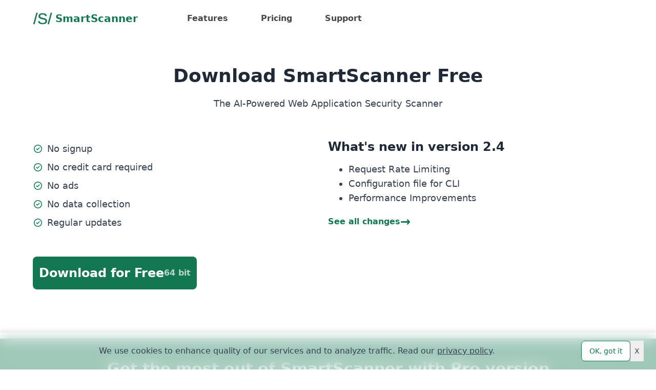

--- FILE ---
content_type: text/html; charset=utf-8
request_url: https://www.thesmartscanner.com/download
body_size: 6715
content:
<!DOCTYPE html><html lang="en-US" class="h-100"><head><meta charset="UTF-8"><title>Download - SmartScanner</title><meta name="description" content="Free Download of SmartScanner, an AI-powered web vulnerability scanner for finding security vulnerabilities in web sites and applications"><meta name="viewport" content="width=device-width,initial-scale=1"><meta name="theme-color" content="#137752"><meta name="apple-mobile-web-app-status-bar-style" content="black-translucent"><link rel="apple-touch-icon" href="/assets/img/logo.png"><link rel="icon" type="image/svg+xml" href="/assets/img/logo.svg"><link rel="alternate icon" type="image/png" href="/assets/img/logo.png"><meta property="og:title" content="Download"><meta property="og:type" content="article"><meta property="og:url" content="https://www.thesmartscanner.com/download"><meta property="og:image" content="/assets/img/logo.png"><meta property="og:description" content="Free Download of SmartScanner, an AI-powered web vulnerability scanner for finding security vulnerabilities in web sites and applications"><link rel="canonical" href="https://www.thesmartscanner.com/download"><meta name="twitter:card" content="summary_large_image"><meta name="twitter:site" content="@TheSmartScanner"><meta name="twitter:title" content="Download"><meta name="twitter:url" content="https://www.thesmartscanner.com/download"><meta name="twitter:description" content="Free Download of SmartScanner, an AI-powered web vulnerability scanner for finding security vulnerabilities in web sites and applications"><meta name="robots" content="index, follow"><link rel="preconnect" href="https://www.googletagmanager.com"><link rel="preconnect" href="https://static.hotjar.com"><link rel="dns-prefetch" href="https://www.googletagmanager.com"><link rel="dns-prefetch" href="https://static.hotjar.com"><script async src="https://www.googletagmanager.com/gtag/js?id=G-LBRWV5BDLZ"></script><script>window.dataLayer = window.dataLayer || [];
  function gtag(){dataLayer.push(arguments);}
  gtag('js', new Date());

  gtag('config', 'G-LBRWV5BDLZ', {
    'custom_map': {'dimension1': 'arch'}
  });</script><script>(function(h,o,t,j,a,r){
        h.hj=h.hj||function(){(h.hj.q=h.hj.q||[]).push(arguments)};
        h._hjSettings={hjid:3816086,hjsv:6};
        a=o.getElementsByTagName('head')[0];
        r=o.createElement('script');r.async=1;
        r.src=t+h._hjSettings.hjid+j+h._hjSettings.hjsv;
        a.appendChild(r);
    })(window,document,'https://static.hotjar.com/c/hotjar-','.js?sv=');</script><link rel="stylesheet" href="/assets/css/main.css"><link rel="prefetch" href="/assets/css/prism.css"></head><body class="font-sans"><nav id="nav" class="sticky top-0 z-40 bg-white transition-shadow w-full text-neutral-725 px-4 xl:px-0" role="navigation" aria-label="Main"><div class="mx-auto max-w-6xl flex items-center justify-between h-[56px] lg:h-[72px] font-semibold"><div class="flex items-center"><a class="resetLink text-xl flex items-center text-emerald-750 hover:text-emerald-750 shrink-0 mr-24" href="/#" title="Home"><img src="/assets/img/logo_opaque.svg" class="w-10 mr-1" width="40" height="40" alt="SmartScanner Logo" aria-hidden="true"> SmartScanner </a><a class="resetLink mr-16 transition-colors hover:text-emerald-750 hidden lg:inline-block" href="/features">Features</a> <a class="resetLink mr-16 transition-colors hover:text-emerald-750 hidden lg:inline-block" href="/pricing">Pricing</a> <a class="resetLink transition-colors hover:text-emerald-750 hidden lg:inline-block" href="/support">Support</a></div><span class="hidden"><svg xmlns="http://www.w3.org/2000/svg" height="32px" viewBox="0 -960 960 960" width="32px" fill="currentColor"><path d="M160-240q-17 0-28.5-11.5T120-280q0-17 11.5-28.5T160-320h640q17 0 28.5 11.5T840-280q0 17-11.5 28.5T800-240H160Zm0-200q-17 0-28.5-11.5T120-480q0-17 11.5-28.5T160-520h640q17 0 28.5 11.5T840-480q0 17-11.5 28.5T800-440H160Zm0-200q-17 0-28.5-11.5T120-680q0-17 11.5-28.5T160-720h640q17 0 28.5 11.5T840-680q0 17-11.5 28.5T800-640H160Z"/></svg></span></div></nav><script>let lastKnownScrollPosition = 0;
let ticking = false;
function doSomething(scrollPos) {
  if (scrollPos>20) {
    document.getElementById('nav').classList.add("shadow-md");
  } else {
    document.getElementById('nav').classList.remove("shadow-md");
  }
}
document.addEventListener("scroll", (event) => {
  lastKnownScrollPosition = window.pageYOffset
  if (!ticking) {
    window.requestAnimationFrame(() => {
      doSomething(lastKnownScrollPosition);
      ticking = false;
    });
    ticking = true;
  }
});
// Also update on load and resize so the nav shadow shows/hides correctly at page load and when viewport changes
window.addEventListener('load', () => {
  try { window.requestAnimationFrame(() => doSomething(window.pageYOffset)); } catch(e){}
});
window.addEventListener('resize', () => {
  try { window.requestAnimationFrame(() => doSomething(window.pageYOffset)); } catch(e){}
});</script><script type="application/ld+json">{
  "@context" : "http://schema.org",
  "@type" : "SoftwareApplication",
  "name" : "SmartScanner",
  "image" : "/assets/img/logo.png",
  "url" : "https://www.TheSmartScanner.com/",
  "downloadUrl" : "https://www.TheSmartScanner.com/download",
  "description": "AI-powered vulnerability scanner for web applications, APIs, and modern JavaScript platforms",
  "screenshot" : "/assets/img/hero.png",
  "applicationCategory": "SecurityApplication",
  "operatingSystem": "Windows",
  "offers": {
    "@type": "Offer",
    "price": "0",
    "priceCurrency": "USD"
  }
}</script><main class="w-full px-4 xl:px-0 lg:max-w-6xl lg:mx-auto pt-9 lg:pt-14 pb-14 lg:pb-24"><div class="mb-10 lg:mb-14 text-center notif"><h1 class="text-center leading-10">Download SmartScanner Free</h1><p class="mb-0">The AI-Powered Web Application Security Scanner</p></div><div class="hidden mb-10 lg:mb-14 text-center notif"><h1 class="text-center leading-10">Thanks for downloading SmartScanner</h1>Problem downloading? <a id="downloadingLink" class="resetLink text-emerald-750 hover:text-emerald-775 underline" href="https://github.com/TheSmartScanner/TheSmartScanner.github.io/releases/latest/download/SmartScanner-Setup-x64.exe" title="Download SmartScanner">Try downloading again</a>.<p class="text-sm text-neutral-500 mb-0 mt-2">Buy downloading, you agree to our <a class="resetLink underline text-inherit hover:text-emerald-750" href="/terms" title="Terms and conditions">terms</a> and <a class="resetLink underline text-inherit hover:text-emerald-750" href="/privacy">privacy policy</a>.</p></div><div class="flex notif justify-between flex-wrap lg:flex-nowrap gap-10"><div class="w-full"><ul class="mb-6 lg:mb-12 pl-0 list-none leading-loose *:flex *:items-center *:before:[mask:url(/assets/img/check_circle.svg)] *:before:[mask-size:cover] *:before:content-[' '] *:before:bg-emerald-750 *:before:w-5 *:before:h-5 *:before:inline-flex *:before:mr-2"><li>No signup</li><li>No credit card required</li><li>No ads</li><li>No data collection</li><li>Regular updates</li></ul><a id="dlButton" href="https://github.com/TheSmartScanner/TheSmartScanner.github.io/releases/latest/download/SmartScanner-Setup-x64.exe" class="resetLink text-lg lg:text-2xl leading-tight font-semibold h-12 lg:h-16 w-72 lg:w-80 rounded-[7px] lg:rounded-lg mx-auto lg:m-0 text-white hover:text-white flex items-center text-center justify-center gap-2 bg-emerald-750 transition-colors hover:bg-emerald-775">Download for Free <span id="primaryArch" class="opacity-70 text-base">64 bit</span></a></div><div class="w-full hidden"><h2 class="text-[20px] lg:text-[24px] mt-0 font-semibold text-xl mb-4">Next Steps</h2><p class="mb-2"><b>Get Started:</b> Explore our documentation to begin using SmartScanner.</p><a class="resetLink font-bold text-base mb-6 w-fit text-emerald-750 hover:text-emerald-775 flex items-center gap-1 hover:gap-2 transition-all" href="/docs/"><span class="hover:underline">Get Started</span><span class="text-2xl">→</span></a><p class="mb-2"><b>Stay Connected:</b> Follow us on X (Twitter) for the latest news and updates.</p><a class="resetLink font-bold text-base mb-6 w-fit text-emerald-750 hover:text-emerald-775 flex items-center gap-1 hover:gap-2 transition-all" href="https://twitter.com/TheSmartScanner"><span class="hover:underline">Follow Us</span><span class="text-2xl">→</span></a><p class="mb-2"><b>Learn More</b>: Dive into our blog for insights and tips.</p><a class="resetLink font-bold text-base mb-6 w-fit text-emerald-750 hover:text-emerald-775 flex items-center gap-1 hover:gap-2 transition-all" href="/blog/"><span class="hover:underline">Read Our Blog</span><span class="text-2xl">→</span></a></div><div class="w-full"><h2 class="text-[20px] lg:text-[24px] mt-0 font-semibold text-xl mb-4">What's new in version 2.4</h2><ul><li>Request Rate Limiting</li><li>Configuration file for CLI</li><li>Performance Improvements</li></ul><a class="resetLink font-bold text-base mb-6 lg:mb-8 w-fit text-emerald-750 hover:text-emerald-775 flex items-center gap-1 hover:gap-2 transition-all" href="/changelog"><span class="hover:underline">See all changes</span><span class="text-2xl">→</span></a></div></div><div class="flex flex-wrap lg:flex-nowrap hidden notif bg-[#EBF4F0] text-neutral-725 gap-10 rounded-3xl p-10 lg:p-10 mb-12 lg:mb-16"><div class="w-full"><h2 class="text-[20px] lg:text-[24px] mt-0 font-semibold text-xl mb-4">How to install SmartScanner</h2><ol class="list-decimal pl-5 space-y-2 mb-6 lg:mb-8"><li>Locate the downloaded installer file, usually in your "Downloads" folder.</li><li>Double-click the installer file to start the installation process.</li><li>Follow the on-screen instructions provided by the installation wizard.</li><li>Once installation is complete, launch SmartScanner from your desktop or start menu.</li></ol></div><picture class="w-full"><source type="image/webp" srcset="/assets/img/how_to_install_smartscanner.png, /assets/img/how_to_install_smartscanner.png 2x"><img class="w-full" src="/assets/img/how_to_install_smartscanner.png" srcset="/assets/img/how_to_install_smartscanner.png 2x" alt="SmartScanner installation illustration"></picture></div><div class="w-full notif hidden flex justify-center lg:justify-between flex-wrap gap-8"><a class="resetLink" href="https://twitter.com/TheSmartScanner" target="_blank" rel="noopener"><div class="w-[244px] p-7 border rounded border-stone-300 flex flex-col items-center justify-center hover:bg-[#EBF4F0]"><svg class="text-emerald-750 mb-4" width="32px" height="32px" viewBox="0 0 25 25" fill="currentColor " xmlns="http://www.w3.org/2000/svg" aria-hidden="true"><title>Click to go to SmartScanner's X (Twitter) page</title><path d="M3.59812 3.80762L10.4745 13.0299L3.55469 20.5259H5.11294L11.1695 13.9611L16.0641 20.5259H21.3633L14.1014 10.7863L20.5407 3.80762H18.9852L13.4064 9.85233L8.89998 3.80762H3.59812ZM5.88935 4.95666H8.32446L19.0748 19.3741H16.6397L5.88935 4.95666Z"></path></svg><h2 class="mt-0 mb-4 text-base">Follow Us</h2></div></a><a class="resetLink" href="/changelog"><div class="w-[244px] p-7 border rounded border-stone-300 flex flex-col items-center justify-center hover:bg-[#EBF4F0]"><svg class="text-emerald-750 mb-4" xmlns="http://www.w3.org/2000/svg" height="32px" viewBox="0 -960 960 960" width="32px" fill="currentColor" aria-hidden="true"><path d="M718.46-450v-60h144.62v60H718.46Zm45.69 269.23-115.69-86.77 36.46-47.84 115.69 86.76-36.46 47.85Zm-80.77-465.38L646.92-694l115.69-86.77 36.47 47.85-115.7 86.77ZM210-220.77v-156.15h-40.77q-29.92 0-51.11-21.2-21.2-21.19-21.2-51.11v-61.54q0-29.92 21.2-51.11 21.19-21.2 51.11-21.2h154.62L503.08-690v420L323.85-376.92H270v156.15h-60Zm233.08-155.84v-206.78l-102.62 60.31H169.23q-4.61 0-8.46 3.85-3.85 3.85-3.85 8.46v61.54q0 4.61 3.85 8.46 3.85 3.85 8.46 3.85h171.23l102.62 60.31Zm115.38 21.38v-249.54q23.54 21.31 37.92 53.69 14.39 32.39 14.39 71.08t-14.39 71.08q-14.38 32.38-37.92 53.69ZM300-480Z"/></svg><h2 class="mt-0 mb-4 text-base">What's New?</h2></div></a><a class="resetLink" href="/docs/what-is-smartscanner"><div class="w-[244px] p-7 border rounded border-stone-300 flex flex-col items-center justify-center hover:bg-[#EBF4F0]"><svg class="text-emerald-750 mb-4" xmlns="http://www.w3.org/2000/svg" height="32px" viewBox="0 -960 960 960" width="32px" fill="currentColor" aria-hidden="true"><path d="M302.31-100q-50.69 0-86.5-35.81T180-222.31V-730q0-54.15 37.92-92.08Q255.85-860 310-860h470v575.38q-25.77 0-44.04 18.27t-18.27 44.04q0 25.77 18.27 44.04T780-160v60H302.31ZM240-326.23q13.62-9.31 29.19-13.85 15.58-4.53 33.12-4.53h25.38V-800H310q-28.85 0-49.42 20.58Q240-758.85 240-730v403.77Zm147.69-18.38H720V-800H387.69v455.39ZM240-326.23v-466.08 466.08ZM302.31-160h373.77q-8.7-13.62-13.54-28.88-4.85-15.27-4.85-33.43 0-17.15 4.54-32.92 4.54-15.77 13.85-29.39H302.31q-26.77 0-44.54 18.27T240-222.31q0 26.77 17.77 44.54T302.31-160Z"/></svg><h2 class="mt-0 mb-4 text-base">Documentation</h2></div></a><a class="resetLink" href="/blog/"><div class="w-[244px] p-7 border rounded border-stone-300 flex flex-col items-center justify-center hover:bg-[#EBF4F0]"><svg class="text-emerald-750 mb-4" xmlns="http://www.w3.org/2000/svg" height="32px" viewBox="0 -960 960 960" width="32px" fill="currentColor" aria-hidden="true"><path d="M352.67-246.67h254.66q14.17 0 23.75-9.61 9.59-9.62 9.59-23.84 0-14.21-9.59-23.71-9.58-9.5-23.75-9.5H352.67q-14.17 0-23.75 9.61-9.59 9.62-9.59 23.84 0 14.21 9.59 23.71 9.58 9.5 23.75 9.5Zm0-166.66h254.66q14.17 0 23.75-9.62 9.59-9.62 9.59-23.83 0-14.22-9.59-23.72-9.58-9.5-23.75-9.5H352.67q-14.17 0-23.75 9.62-9.59 9.61-9.59 23.83 0 14.22 9.59 23.72 9.58 9.5 23.75 9.5ZM226.67-80q-27 0-46.84-19.83Q160-119.67 160-146.67v-666.66q0-27 19.83-46.84Q199.67-880 226.67-880h319.66q13.63 0 25.99 5.33 12.35 5.34 21.35 14.34l186.66 186.66q9 9 14.34 21.35 5.33 12.36 5.33 25.99v479.66q0 27-19.83 46.84Q760.33-80 733.33-80H226.67Zm314-576v-157.33h-314v666.66h506.66v-476H574q-14.17 0-23.75-9.58T540.67-656Zm-314-157.33V-622.67v-190.66V-146.67v-666.66Z"></path></svg><h2 class="mt-0 mb-4 text-base">Read Blog</h2></div></a></div></main><section class="w-full bg-emerald-750 py-8 lg:py-10 px-4 xl:px-0"><div class="max-w-6xl mx-auto flex flex-wrap gap-6 justify-center xl:justify-around items-center"><h3 class="m-0 font-semibold text-xl lg:text-3xl text-white text-center xl:text-left">Get the most out of SmartScanner with Pro version</h3><a href="/pricing" class="resetLink text-lg lg:text-2xl leading-tight font-semibold h-12 lg:h-16 w-72 lg:w-80 rounded-[7px] lg:rounded-lg text-emerald-750 inline-flex items-center text-center justify-center bg-white transition-colors hover:bg-emerald-25">See Pricing</a></div></section><script>let isOnSite = /thesmartscanner\.com/i.test(document.referrer)
  let isBot = /bot|google|crawl|spider|fetch|java|search|http/i.test(navigator.userAgent)
  const primaryDlUrl = 'https://github.com/TheSmartScanner/TheSmartScanner.github.io/releases/latest/download/SmartScanner-Setup-x64.exe'

  const setManualDlLink = url => {
    document.getElementById('downloadingLink').setAttribute('href', url);
  }
  
  // set proper text and links
  setManualDlLink(primaryDlUrl)
  document.getElementById('dlButton').setAttribute('href', primaryDlUrl);
  
  const toggleDlNotif = (e) => {
    let dlBtn = document.getElementById('dlButton')
    dlBtn.classList.toggle('hidden');
    const elementsToToggle = document.getElementsByClassName('notif')
    for (let el of elementsToToggle) {
      el.classList.toggle('hidden');
    }
  }
  if (!isBot && isOnSite){
    // start downloading
    toggleDlNotif()
    gtag("event", "select_item", {
      items: [
        {
          item_id: "FREE",
          item_name: "SmartScanner Free"
        }
      ]
    });

    setTimeout(() => {window.location = primaryDlUrl}, 2000)
  }
  document.getElementById('dlButton').addEventListener('click', toggleDlNotif)</script><footer class="bg-[#EBF4F0] pt-[52px] lg:pt-20 [&_a]:leading-5 [&_a]:block"><div class="max-w-6xl mx-auto bg-[#EBF4F0]"><div class="flex flex-wrap justify-between mb-9 text-neutral-710 px-4 xl:px-0 gap-6"><div class="w-52"><h4 class="font-semibold text-lg lg:text-xl leading-snug lg:leading-tight mb-4 lg:mb-7 text-neutral-725">Product</h4><a href="/features" class="resetLink hover:text-emerald-750 hover:underline mb-3 lg:mb-4">Why SmartScanner?</a> <a href="/download" class="resetLink hover:text-emerald-750 hover:underline mb-3 lg:mb-4">Download</a> <a href="/pricing" class="resetLink hover:text-emerald-750 hover:underline mb-3 lg:mb-4">Plans and Pricing</a> <a href="/changelog" class="resetLink hover:text-emerald-750 hover:underline">What’s New?</a></div><div class="w-52"><h4 class="font-semibold text-lg lg:text-xl leading-snug lg:leading-tight mb-4 lg:mb-7 text-neutral-725">Security Solutions</h4><a href="/ai-driven-vulnerability-scanner/" class="resetLink hover:text-emerald-750 hover:underline mb-3 lg:mb-4">AI-Driven Vulnerability Scanner</a> <a href="/vulnerability-scanner/" class="resetLink hover:text-emerald-750 hover:underline mb-3 lg:mb-4">Vulnerability Scanner</a> <a href="/web-vulnerability-scanner/" class="resetLink hover:text-emerald-750 hover:underline mb-3 lg:mb-4">Web Vulnerability Scanner</a> <a href="/api-security-scanner/" class="resetLink hover:text-emerald-750 hover:underline mb-3 lg:mb-4">API Security Scanner</a> <a href="/owasp-top-10-scanner/" class="resetLink hover:text-emerald-750 hover:underline mb-3 lg:mb-4">OWASP Top 10 Scanner</a> <a href="/pentest-automation-tool/" class="resetLink hover:text-emerald-750 hover:underline">Pentest Automation Tool</a></div><div class="w-52"><h4 class="font-semibold text-lg lg:text-xl leading-snug lg:leading-tight mb-4 lg:mb-7 text-neutral-725">Comparison</h4><a href="/owasp-zap-alternative" class="resetLink hover:text-emerald-750 hover:underline mb-3 lg:mb-4">OWASP ZAP alternative</a> <a href="/netsparker-alternative" class="resetLink hover:text-emerald-750 hover:underline mb-3 lg:mb-4">Netsparker alternative</a> <a href="/acunetix-alternative" class="resetLink hover:text-emerald-750 hover:underline mb-3 lg:mb-4">Acunetix alternative</a> <a href="/burp-suite-alternative" class="resetLink hover:text-emerald-750 hover:underline">Burp alternative</a></div><div class="w-52"><h4 class="font-semibold text-lg lg:text-xl leading-snug lg:leading-tight mb-4 lg:mb-7 text-neutral-725">Resource</h4><a href="/blog/" class="resetLink hover:text-emerald-750 hover:underline mb-3 lg:mb-4">Blog</a> <a href="/docs/" class="resetLink hover:text-emerald-750 hover:underline mb-3 lg:mb-4">Documentation</a> <a href="/vulnerability-list/" class="resetLink hover:text-emerald-750 hover:underline mb-3 lg:mb-4">Security Vulnerabilities</a> <a href="/tools/robotstxt/" class="resetLink hover:text-emerald-750 hover:underline">Online Robottxt Validator</a></div><div class="w-52"><h4 class="font-semibold text-lg lg:text-xl leading-snug lg:leading-tight mb-4 lg:mb-7 text-neutral-725">Support</h4><a href="/contact" class="resetLink hover:text-emerald-750 hover:underline mb-3 lg:mb-4">Contact Form</a> <a href="/support#faq" class="resetLink hover:text-emerald-750 hover:underline mb-3 lg:mb-4">FAQ</a><div class="flex gap-3"><a href="https://twitter.com/TheSmartScanner" class="resetLink hover:text-emerald-750 hover:underline" aria-labelledby="svgXid"><svg width="25" height="25" viewBox="0 0 25 25" fill="currentColor " xmlns="http://www.w3.org/2000/svg" aria-hidden="true"><title id="svgXid">Click to go to SmartScanner's X (Twitter) page</title><path d="M3.59812 3.80762L10.4745 13.0299L3.55469 20.5259H5.11294L11.1695 13.9611L16.0641 20.5259H21.3633L14.1014 10.7863L20.5407 3.80762H18.9852L13.4064 9.85233L8.89998 3.80762H3.59812ZM5.88935 4.95666H8.32446L19.0748 19.3741H16.6397L5.88935 4.95666Z"/></svg></a><a href="/cdn-cgi/l/email-protection#8efdfbfefee1fcfacefae6ebfde3effcfafdedefe0e0ebfca0ede1e3" class="resetLink hover:text-emerald-750 hover:underline" aria-labelledby="svgMailid"><svg width="25" height="25" viewBox="0 0 25 25" fill="currentColor " xmlns="http://www.w3.org/2000/svg" aria-hidden="true"><title id="svgMailid">Click to send an email to SmartScanner in your email software</title><path d="M5.07241 19.1689C4.61216 19.1689 4.22786 19.0148 3.91953 18.7064C3.6112 18.3981 3.45703 18.0138 3.45703 17.5536V6.78432C3.45703 6.32407 3.6112 5.93978 3.91953 5.63145C4.22786 5.32311 4.61216 5.16895 5.07241 5.16895H19.8417C20.3019 5.16895 20.6862 5.32311 20.9945 5.63145C21.3029 5.93978 21.457 6.32407 21.457 6.78432V17.5536C21.457 18.0138 21.3029 18.3981 20.9945 18.7064C20.6862 19.0148 20.3019 19.1689 19.8417 19.1689H5.07241ZM12.457 12.2843L4.45703 7.05357V17.5536C4.45703 17.7331 4.51472 17.8805 4.63011 17.9959C4.74549 18.1113 4.89292 18.1689 5.07241 18.1689H19.8417C20.0211 18.1689 20.1686 18.1113 20.284 17.9959C20.3993 17.8805 20.457 17.7331 20.457 17.5536V7.05357L12.457 12.2843ZM12.457 11.1689L20.1493 6.16895H4.76473L12.457 11.1689ZM4.45703 7.05357V6.16895V17.5536C4.45703 17.7331 4.51472 17.8805 4.63011 17.9959C4.74549 18.1113 4.89292 18.1689 5.07241 18.1689H4.45703V7.05357Z"/></svg></a></div></div></div><div class="flex flex-wrap justify-between border-t border-neutral-300 py-5 lg:py-6 px-4 xl:px-0 text-neutral-710 gap-3"><div class="flex gap-2 items-center"><span>©</span> <a href="/" class="resetLink hover:text-emerald-750 hover:underline">TheSmartScanner.com</a></div><div class="flex flex-wrap gap-3"><a href="/privacy" class="resetLink hover:text-emerald-750 hover:underline">Privacy Policy</a> <a href="/terms" class="resetLink hover:text-emerald-750 hover:underline">Terms of Service</a> <a href="/eula" class="resetLink hover:text-emerald-750 hover:underline">EULA</a></div></div></div></footer><link rel="prefetch" href="/assets/js/prism.js"><div id="cookieConsent" style="display:none;" class="flex py-4 px-4 lg:px-6 shadow-[0_-4px_8px_0px_rgba(0,0,0,0.1)] fixed bottom-0 left-0 w-full justify-between items-center flex-wrap lg:flex-nowrap gap-4 text-sm bg-white/60 backdrop-blur-md"><p class="text-base mx-auto m-0 pr-4 lg:pr-0">We use cookies to enhance quality of our services and to analyze traffic. Read our <a href="/privacy" class="resetLink underline">privacy policy</a>.</p><div class="flex gap-2 w-full lg:w-fit"><button onclick="consent.accept()" class="w-full lg:w-fit text-emerald-750 border border-emerald-750 rounded-[7px] h-10 min-w-24 flex items-center text-center justify-center bg-white transition-colors hover:text-emerald-750 hover:bg-emerald-25 active:bg-teal-100">OK, got it</button> <button onclick="consent.reject()" class="py-1 px-2 hover:text-black absolute top-3 right-2 lg:[position:initial]">X</button></div></div><script data-cfasync="false" src="/cdn-cgi/scripts/5c5dd728/cloudflare-static/email-decode.min.js"></script><script defer="defer" type="text/javascript" src="/assets/js/cookie.min.js"></script><script defer src="https://static.cloudflareinsights.com/beacon.min.js/vcd15cbe7772f49c399c6a5babf22c1241717689176015" integrity="sha512-ZpsOmlRQV6y907TI0dKBHq9Md29nnaEIPlkf84rnaERnq6zvWvPUqr2ft8M1aS28oN72PdrCzSjY4U6VaAw1EQ==" data-cf-beacon='{"version":"2024.11.0","token":"5ae7c11c48854662bf1e59e79a869fd8","r":1,"server_timing":{"name":{"cfCacheStatus":true,"cfEdge":true,"cfExtPri":true,"cfL4":true,"cfOrigin":true,"cfSpeedBrain":true},"location_startswith":null}}' crossorigin="anonymous"></script>
</body></html>

--- FILE ---
content_type: text/css; charset=utf-8
request_url: https://www.thesmartscanner.com/assets/css/main.css
body_size: 7001
content:
*,:after,:before{--tw-border-spacing-x:0;--tw-border-spacing-y:0;--tw-translate-x:0;--tw-translate-y:0;--tw-rotate:0;--tw-skew-x:0;--tw-skew-y:0;--tw-scale-x:1;--tw-scale-y:1;--tw-pan-x: ;--tw-pan-y: ;--tw-pinch-zoom: ;--tw-scroll-snap-strictness:proximity;--tw-gradient-from-position: ;--tw-gradient-via-position: ;--tw-gradient-to-position: ;--tw-ordinal: ;--tw-slashed-zero: ;--tw-numeric-figure: ;--tw-numeric-spacing: ;--tw-numeric-fraction: ;--tw-ring-inset: ;--tw-ring-offset-width:0px;--tw-ring-offset-color:#fff;--tw-ring-color:rgba(59,130,246,.5);--tw-ring-offset-shadow:0 0 #0000;--tw-ring-shadow:0 0 #0000;--tw-shadow:0 0 #0000;--tw-shadow-colored:0 0 #0000;--tw-blur: ;--tw-brightness: ;--tw-contrast: ;--tw-grayscale: ;--tw-hue-rotate: ;--tw-invert: ;--tw-saturate: ;--tw-sepia: ;--tw-drop-shadow: ;--tw-backdrop-blur: ;--tw-backdrop-brightness: ;--tw-backdrop-contrast: ;--tw-backdrop-grayscale: ;--tw-backdrop-hue-rotate: ;--tw-backdrop-invert: ;--tw-backdrop-opacity: ;--tw-backdrop-saturate: ;--tw-backdrop-sepia: ;--tw-contain-size: ;--tw-contain-layout: ;--tw-contain-paint: ;--tw-contain-style: }::backdrop{--tw-border-spacing-x:0;--tw-border-spacing-y:0;--tw-translate-x:0;--tw-translate-y:0;--tw-rotate:0;--tw-skew-x:0;--tw-skew-y:0;--tw-scale-x:1;--tw-scale-y:1;--tw-pan-x: ;--tw-pan-y: ;--tw-pinch-zoom: ;--tw-scroll-snap-strictness:proximity;--tw-gradient-from-position: ;--tw-gradient-via-position: ;--tw-gradient-to-position: ;--tw-ordinal: ;--tw-slashed-zero: ;--tw-numeric-figure: ;--tw-numeric-spacing: ;--tw-numeric-fraction: ;--tw-ring-inset: ;--tw-ring-offset-width:0px;--tw-ring-offset-color:#fff;--tw-ring-color:rgba(59,130,246,.5);--tw-ring-offset-shadow:0 0 #0000;--tw-ring-shadow:0 0 #0000;--tw-shadow:0 0 #0000;--tw-shadow-colored:0 0 #0000;--tw-blur: ;--tw-brightness: ;--tw-contrast: ;--tw-grayscale: ;--tw-hue-rotate: ;--tw-invert: ;--tw-saturate: ;--tw-sepia: ;--tw-drop-shadow: ;--tw-backdrop-blur: ;--tw-backdrop-brightness: ;--tw-backdrop-contrast: ;--tw-backdrop-grayscale: ;--tw-backdrop-hue-rotate: ;--tw-backdrop-invert: ;--tw-backdrop-opacity: ;--tw-backdrop-saturate: ;--tw-backdrop-sepia: ;--tw-contain-size: ;--tw-contain-layout: ;--tw-contain-paint: ;--tw-contain-style: }/*! tailwindcss v3.4.17 | MIT License | https://tailwindcss.com*/*,:after,:before{border:0 solid #e5e7eb;box-sizing:border-box}:after,:before{--tw-content:""}:host,html{line-height:1.5;-webkit-text-size-adjust:100%;font-family:ui-sans-serif,system-ui,sans-serif,Apple Color Emoji,Segoe UI Emoji,Segoe UI Symbol,Noto Color Emoji;font-feature-settings:normal;font-variation-settings:normal;-moz-tab-size:4;-o-tab-size:4;tab-size:4;-webkit-tap-highlight-color:transparent}body{line-height:inherit;margin:0}hr{border-top-width:1px;color:inherit;height:0}abbr:where([title]){-webkit-text-decoration:underline dotted;text-decoration:underline dotted}h1,h2,h3,h4,h5,h6{font-size:inherit;font-weight:inherit}a{color:inherit;text-decoration:inherit}b,strong{font-weight:bolder}code,kbd,pre,samp{font-family:ui-monospace,SFMono-Regular,Menlo,Monaco,Consolas,Liberation Mono,Courier New,monospace;font-feature-settings:normal;font-size:1em;font-variation-settings:normal}small{font-size:80%}sub,sup{font-size:75%;line-height:0;position:relative;vertical-align:baseline}sub{bottom:-.25em}sup{top:-.5em}table{border-collapse:collapse;border-color:inherit;text-indent:0}button,input,optgroup,select,textarea{color:inherit;font-family:inherit;font-feature-settings:inherit;font-size:100%;font-variation-settings:inherit;font-weight:inherit;letter-spacing:inherit;line-height:inherit;margin:0;padding:0}button,select{text-transform:none}button,input:where([type=button]),input:where([type=reset]),input:where([type=submit]){-webkit-appearance:button;background-color:transparent;background-image:none}:-moz-focusring{outline:auto}:-moz-ui-invalid{box-shadow:none}progress{vertical-align:baseline}::-webkit-inner-spin-button,::-webkit-outer-spin-button{height:auto}[type=search]{-webkit-appearance:textfield;outline-offset:-2px}::-webkit-search-decoration{-webkit-appearance:none}::-webkit-file-upload-button{-webkit-appearance:button;font:inherit}summary{display:list-item}blockquote,dd,dl,figure,h1,h2,h3,h4,h5,h6,hr,p,pre{margin:0}fieldset{margin:0}fieldset,legend{padding:0}menu,ol,ul{list-style:none;margin:0;padding:0}dialog{padding:0}textarea{resize:vertical}input::-moz-placeholder,textarea::-moz-placeholder{color:#9ca3af;opacity:1}input::placeholder,textarea::placeholder{color:#9ca3af;opacity:1}[role=button],button{cursor:pointer}:disabled{cursor:default}audio,canvas,embed,iframe,img,object,svg,video{display:block;vertical-align:middle}img,video{height:auto;max-width:100%}[hidden]:where(:not([hidden=until-found])){display:none}body{--tw-text-opacity:1;color:rgb(55 65 81/var(--tw-text-opacity,1))}a{border-bottom-width:1px;--tw-border-opacity:1;border-bottom-color:rgb(19 119 82/var(--tw-border-opacity,1));--tw-text-opacity:1;color:rgb(19 119 82/var(--tw-text-opacity,1));transition-duration:75ms;transition-property:color,background-color,border-color,text-decoration-color,fill,stroke;transition-timing-function:cubic-bezier(.4,0,.2,1)}a:hover{--tw-bg-opacity:1;background-color:rgb(245 255 250/var(--tw-bg-opacity,1));--tw-text-opacity:1;color:rgb(15 95 66/var(--tw-text-opacity,1))}.resetLink{border-bottom-color:inherit;border-bottom-width:0;color:inherit}.resetLink:hover{background-color:inherit;color:inherit}h1{font-size:32px;font-weight:700;line-height:1.3;margin-bottom:1rem;--tw-text-opacity:1;color:rgb(31 41 55/var(--tw-text-opacity,1))}@media (min-width:1024px){h1{font-size:36px;margin-bottom:1.25rem}}h2{font-size:24px;font-weight:700;line-height:1.3;margin-bottom:.375rem;--tw-text-opacity:1;color:rgb(31 41 55/var(--tw-text-opacity,1))}@media (min-width:1024px){h2{font-size:28px;margin-bottom:.5rem;margin-top:1.5rem}}h3{font-size:20px;font-weight:700;line-height:1.3;margin-bottom:.375rem;--tw-text-opacity:1;color:rgb(31 41 55/var(--tw-text-opacity,1))}@media (min-width:1024px){h3{font-size:24px;margin-bottom:.375rem}}h4{font-size:19px;font-weight:600;line-height:1.3;margin-bottom:.25rem;--tw-text-opacity:1;color:rgb(31 41 55/var(--tw-text-opacity,1))}@media (min-width:1024px){h4{font-size:21px;font-weight:700;margin-bottom:.375rem}}ol,p,pre,table,ul{font-size:16px;line-height:1.6;margin-bottom:1rem}@media (min-width:1024px){ol,p,pre,table,ul{font-size:18px}}li>ol,li>p,li>pre,li>ul{margin-bottom:0}pre[class*=language-]{margin-bottom:1rem!important}ol,ul{list-style-position:outside;list-style-type:disc;padding-left:2rem}@media (min-width:1024px){ol,ul{padding-left:2.5rem}}ul{list-style-type:disc}ul ul{list-style-type:circle;padding-left:1rem}@media (min-width:1024px){ul ul{padding-left:1.2rem}}ol{list-style-type:decimal}pre{border-radius:.25rem;overflow-x:auto;--tw-bg-opacity:1;background-color:rgb(229 229 229/var(--tw-bg-opacity,1));padding:1rem}table{min-width:100%}table>:not([hidden])~:not([hidden]){--tw-divide-y-reverse:0;border-bottom-width:calc(1px*var(--tw-divide-y-reverse));border-top-width:calc(1px*(1 - var(--tw-divide-y-reverse)))}table{word-break:break-all;--tw-bg-opacity:1;background-color:rgb(249 250 251/var(--tw-bg-opacity,1));text-align:left}tbody>:not([hidden])~:not([hidden]){--tw-divide-y-reverse:0;border-bottom-width:calc(1px*var(--tw-divide-y-reverse));border-top-width:calc(1px*(1 - var(--tw-divide-y-reverse)));--tw-divide-opacity:1;border-color:rgb(229 231 235/var(--tw-divide-opacity,1))}tbody{--tw-text-opacity:1;color:rgb(55 65 81/var(--tw-text-opacity,1))}thead{border-bottom-width:1px;--tw-bg-opacity:1;background-color:rgb(235 244 240/var(--tw-bg-opacity,1))}th{font-weight:600;padding:1rem 1.5rem;text-align:left}tbody>tr{border-bottom-width:1px}td{padding:1rem 1.5rem}b,strong{font-weight:600}code:not(pre *){border-radius:.25rem;--tw-bg-opacity:1;background-color:rgb(229 229 229/var(--tw-bg-opacity,1));padding-left:.25rem;padding-right:.25rem}blockquote{border-left-width:4px;--tw-border-opacity:1;border-color:rgb(163 163 163/var(--tw-border-opacity,1));padding-left:1rem}.container{width:100%}@media (min-width:640px){.container{max-width:640px}}@media (min-width:768px){.container{max-width:768px}}@media (min-width:1024px){.container{max-width:1024px}}@media (min-width:1280px){.container{max-width:1280px}}@media (min-width:1536px){.container{max-width:1536px}}.pointer-events-none{pointer-events:none}.visible{visibility:visible}.invisible{visibility:hidden}.collapse{visibility:collapse}.static{position:static}.fixed{position:fixed}.absolute{position:absolute}.relative{position:relative}.sticky{position:sticky}.-left-full{left:-100%}.bottom-0{bottom:0}.bottom-full{bottom:100%}.left-0{left:0}.left-1\/2{left:50%}.left-3{left:.75rem}.right-2{right:.5rem}.right-3{right:.75rem}.top-0{top:0}.top-3{top:.75rem}.top-\[128px\]{top:128px}.top-\[22px\]{top:22px}.isolate{isolation:isolate}.z-40{z-index:40}.m-0{margin:0}.mx-1{margin-left:.25rem;margin-right:.25rem}.mx-auto{margin-left:auto;margin-right:auto}.my-1{margin-bottom:.25rem;margin-top:.25rem}.my-4{margin-bottom:1rem;margin-top:1rem}.my-6{margin-bottom:1.5rem;margin-top:1.5rem}.-ml-4{margin-left:-1rem}.mb-0{margin-bottom:0}.mb-10{margin-bottom:2.5rem}.mb-11{margin-bottom:2.75rem}.mb-12{margin-bottom:3rem}.mb-14{margin-bottom:3.5rem}.mb-2{margin-bottom:.5rem}.mb-20{margin-bottom:5rem}.mb-3{margin-bottom:.75rem}.mb-4{margin-bottom:1rem}.mb-5{margin-bottom:1.25rem}.mb-6{margin-bottom:1.5rem}.mb-8{margin-bottom:2rem}.mb-9{margin-bottom:2.25rem}.ml-1{margin-left:.25rem}.ml-2{margin-left:.5rem}.ml-4{margin-left:1rem}.mr-1{margin-right:.25rem}.mr-16{margin-right:4rem}.mr-2{margin-right:.5rem}.mr-24{margin-right:6rem}.mt-0{margin-top:0}.mt-12{margin-top:3rem}.mt-14{margin-top:3.5rem}.mt-2{margin-top:.5rem}.mt-4{margin-top:1rem}.mt-8{margin-top:2rem}.mt-\[-2rem\]{margin-top:-2rem}.line-clamp-2{display:-webkit-box;overflow:hidden;-webkit-box-orient:vertical;-webkit-line-clamp:2}.block{display:block}.inline-block{display:inline-block}.inline{display:inline}.flex{display:flex}.inline-flex{display:inline-flex}.table{display:table}.grid{display:grid}.contents{display:contents}.hidden{display:none}.h-10{height:2.5rem}.h-12{height:3rem}.h-14{height:3.5rem}.h-16{height:4rem}.h-4{height:1rem}.h-8{height:2rem}.h-9{height:2.25rem}.h-\[142px\]{height:142px}.h-\[464px\]{height:464px}.h-\[56px\]{height:56px}.h-\[calc\(100vh-142px\)\]{height:calc(100vh - 142px)}.h-full{height:100%}.min-h-11{min-height:2.75rem}.min-h-\[142px\]{min-height:142px}.w-10{width:2.5rem}.w-12{width:3rem}.w-14{width:3.5rem}.w-16{width:4rem}.w-4{width:1rem}.w-52{width:13rem}.w-7{width:1.75rem}.w-72{width:18rem}.w-8{width:2rem}.w-9{width:2.25rem}.w-\[128px\]{width:128px}.w-\[22\.5rem\]{width:22.5rem}.w-\[244px\]{width:244px}.w-\[3\.75rem\]{width:3.75rem}.w-\[328px\]{width:328px}.w-\[352px\]{width:352px}.w-\[4\.5rem\]{width:4.5rem}.w-\[96px\]{width:96px}.w-fit{width:-moz-fit-content;width:fit-content}.w-full{width:100%}.w-max{width:-moz-max-content;width:max-content}.min-w-24{min-width:6rem}.min-w-\[213px\]{min-width:213px}.max-w-2xl{max-width:42rem}.max-w-3xl{max-width:48rem}.max-w-56{max-width:14rem}.max-w-6xl{max-width:72rem}.max-w-\[32rem\]{max-width:32rem}.max-w-\[51rem\]{max-width:51rem}.shrink-0{flex-shrink:0}.flex-grow,.grow{flex-grow:1}.table-fixed{table-layout:fixed}.border-collapse{border-collapse:collapse}.-translate-x-1\/2{--tw-translate-x:-50%}.-translate-x-1\/2,.-translate-y-1\/2{transform:translate(var(--tw-translate-x),var(--tw-translate-y)) rotate(var(--tw-rotate)) skewX(var(--tw-skew-x)) skewY(var(--tw-skew-y)) scaleX(var(--tw-scale-x)) scaleY(var(--tw-scale-y))}.-translate-y-1\/2{--tw-translate-y:-50%}.transform{transform:translate(var(--tw-translate-x),var(--tw-translate-y)) rotate(var(--tw-rotate)) skewX(var(--tw-skew-x)) skewY(var(--tw-skew-y)) scaleX(var(--tw-scale-x)) scaleY(var(--tw-scale-y))}.cursor-default{cursor:default}.cursor-pointer{cursor:pointer}.select-none{-webkit-user-select:none;-moz-user-select:none;user-select:none}.resize{resize:both}.list-inside{list-style-position:inside}.list-decimal{list-style-type:decimal}.list-disc{list-style-type:disc}.list-none{list-style-type:none}.appearance-none{-webkit-appearance:none;-moz-appearance:none;appearance:none}.flex-row{flex-direction:row}.flex-row-reverse{flex-direction:row-reverse}.flex-col{flex-direction:column}.flex-wrap{flex-wrap:wrap}.flex-wrap-reverse{flex-wrap:wrap-reverse}.items-center{align-items:center}.justify-center{justify-content:center}.justify-between{justify-content:space-between}.justify-around{justify-content:space-around}.justify-evenly{justify-content:space-evenly}.gap-1{gap:.25rem}.gap-10{gap:2.5rem}.gap-11{gap:2.75rem}.gap-16{gap:4rem}.gap-2{gap:.5rem}.gap-3{gap:.75rem}.gap-4{gap:1rem}.gap-5{gap:1.25rem}.gap-6{gap:1.5rem}.gap-8{gap:2rem}.gap-\[22px\]{gap:22px}.gap-x-1{-moz-column-gap:.25rem;column-gap:.25rem}.gap-x-10{-moz-column-gap:2.5rem;column-gap:2.5rem}.gap-x-2{-moz-column-gap:.5rem;column-gap:.5rem}.gap-x-3{-moz-column-gap:.75rem;column-gap:.75rem}.gap-x-4{-moz-column-gap:1rem;column-gap:1rem}.gap-x-7{-moz-column-gap:1.75rem;column-gap:1.75rem}.gap-y-2{row-gap:.5rem}.space-y-2>:not([hidden])~:not([hidden]){--tw-space-y-reverse:0;margin-bottom:calc(.5rem*var(--tw-space-y-reverse));margin-top:calc(.5rem*(1 - var(--tw-space-y-reverse)))}.space-y-24>:not([hidden])~:not([hidden]){--tw-space-y-reverse:0;margin-bottom:calc(6rem*var(--tw-space-y-reverse));margin-top:calc(6rem*(1 - var(--tw-space-y-reverse)))}.space-y-3>:not([hidden])~:not([hidden]){--tw-space-y-reverse:0;margin-bottom:calc(.75rem*var(--tw-space-y-reverse));margin-top:calc(.75rem*(1 - var(--tw-space-y-reverse)))}.space-y-4>:not([hidden])~:not([hidden]){--tw-space-y-reverse:0;margin-bottom:calc(1rem*var(--tw-space-y-reverse));margin-top:calc(1rem*(1 - var(--tw-space-y-reverse)))}.space-y-6>:not([hidden])~:not([hidden]){--tw-space-y-reverse:0;margin-bottom:calc(1.5rem*var(--tw-space-y-reverse));margin-top:calc(1.5rem*(1 - var(--tw-space-y-reverse)))}.overflow-hidden{overflow:hidden}.overflow-x-auto{overflow-x:auto}.overflow-y-auto{overflow-y:auto}.truncate{overflow:hidden;text-overflow:ellipsis;white-space:nowrap}.break-keep{word-break:keep-all}.rounded{border-radius:.25rem}.rounded-3xl{border-radius:1.5rem}.rounded-\[7px\]{border-radius:7px}.rounded-full{border-radius:9999px}.rounded-lg{border-radius:.5rem}.rounded-md{border-radius:.375rem}.rounded-sm{border-radius:.125rem}.rounded-xl{border-radius:.75rem}.border{border-width:1px}.border-2{border-width:2px}.border-\[3px\]{border-width:3px}.border-b{border-bottom-width:1px}.border-l{border-left-width:1px}.border-l-4{border-left-width:4px}.border-r{border-right-width:1px}.border-t{border-top-width:1px}.border-emerald-750{--tw-border-opacity:1;border-color:rgb(19 119 82/var(--tw-border-opacity,1))}.border-gray-200{--tw-border-opacity:1;border-color:rgb(229 231 235/var(--tw-border-opacity,1))}.border-gray-800{--tw-border-opacity:1;border-color:rgb(31 41 55/var(--tw-border-opacity,1))}.border-neutral-300{--tw-border-opacity:1;border-color:rgb(212 212 212/var(--tw-border-opacity,1))}.border-stone-300{--tw-border-opacity:1;border-color:rgb(214 211 209/var(--tw-border-opacity,1))}.\!bg-lime-50{--tw-bg-opacity:1!important;background-color:rgb(247 254 231/var(--tw-bg-opacity,1))!important}.bg-\[\#EBF4F0\]{--tw-bg-opacity:1;background-color:rgb(235 244 240/var(--tw-bg-opacity,1))}.bg-\[\#EDF5F1\]{--tw-bg-opacity:1;background-color:rgb(237 245 241/var(--tw-bg-opacity,1))}.bg-emerald-100{--tw-bg-opacity:1;background-color:rgb(209 250 229/var(--tw-bg-opacity,1))}.bg-emerald-700{--tw-bg-opacity:1;background-color:rgb(4 120 87/var(--tw-bg-opacity,1))}.bg-emerald-750{--tw-bg-opacity:1;background-color:rgb(19 119 82/var(--tw-bg-opacity,1))}.bg-gray-100{--tw-bg-opacity:1;background-color:rgb(243 244 246/var(--tw-bg-opacity,1))}.bg-gray-400{--tw-bg-opacity:1;background-color:rgb(156 163 175/var(--tw-bg-opacity,1))}.bg-gray-50{--tw-bg-opacity:1;background-color:rgb(249 250 251/var(--tw-bg-opacity,1))}.bg-gray-800{--tw-bg-opacity:1;background-color:rgb(31 41 55/var(--tw-bg-opacity,1))}.bg-orange-100{--tw-bg-opacity:1;background-color:rgb(255 237 213/var(--tw-bg-opacity,1))}.bg-pink-600{--tw-bg-opacity:1;background-color:rgb(219 39 119/var(--tw-bg-opacity,1))}.bg-rose-100{--tw-bg-opacity:1;background-color:rgb(255 228 230/var(--tw-bg-opacity,1))}.bg-sky-100{--tw-bg-opacity:1;background-color:rgb(224 242 254/var(--tw-bg-opacity,1))}.bg-transparent{background-color:transparent}.bg-white{--tw-bg-opacity:1;background-color:rgb(255 255 255/var(--tw-bg-opacity,1))}.bg-white\/60{background-color:hsla(0,0%,100%,.6)}.bg-gradient-to-r{background-image:linear-gradient(to right,var(--tw-gradient-stops))}.from-green-800{--tw-gradient-from:#166534 var(--tw-gradient-from-position);--tw-gradient-to:rgba(22,101,52,0) var(--tw-gradient-to-position);--tw-gradient-stops:var(--tw-gradient-from),var(--tw-gradient-to)}.from-pink-800{--tw-gradient-from:#9d174d var(--tw-gradient-from-position);--tw-gradient-to:rgba(157,23,77,0) var(--tw-gradient-to-position);--tw-gradient-stops:var(--tw-gradient-from),var(--tw-gradient-to)}.from-sky-800{--tw-gradient-from:#075985 var(--tw-gradient-from-position);--tw-gradient-to:rgba(7,89,133,0) var(--tw-gradient-to-position);--tw-gradient-stops:var(--tw-gradient-from),var(--tw-gradient-to)}.from-violet-800{--tw-gradient-from:#5b21b6 var(--tw-gradient-from-position);--tw-gradient-to:rgba(91,33,182,0) var(--tw-gradient-to-position);--tw-gradient-stops:var(--tw-gradient-from),var(--tw-gradient-to)}.to-fuchsia-800{--tw-gradient-to:#86198f var(--tw-gradient-to-position)}.to-lime-800{--tw-gradient-to:#3f6212 var(--tw-gradient-to-position)}.to-red-800{--tw-gradient-to:#991b1b var(--tw-gradient-to-position)}.to-teal-800{--tw-gradient-to:#115e59 var(--tw-gradient-to-position)}.bg-cover{background-size:cover}.bg-center{background-position:50%}.p-1{padding:.25rem}.p-10{padding:2.5rem}.p-2{padding:.5rem}.p-4{padding:1rem}.p-5{padding:1.25rem}.p-6{padding:1.5rem}.p-7{padding:1.75rem}.p-8{padding:2rem}.px-1{padding-left:.25rem;padding-right:.25rem}.px-12{padding-left:3rem;padding-right:3rem}.px-14{padding-left:3.5rem;padding-right:3.5rem}.px-2{padding-left:.5rem;padding-right:.5rem}.px-3{padding-left:.75rem;padding-right:.75rem}.px-4{padding-left:1rem;padding-right:1rem}.px-6{padding-left:1.5rem;padding-right:1.5rem}.px-8{padding-left:2rem;padding-right:2rem}.py-1{padding-bottom:.25rem;padding-top:.25rem}.py-12{padding-bottom:3rem;padding-top:3rem}.py-16{padding-bottom:4rem;padding-top:4rem}.py-2{padding-bottom:.5rem;padding-top:.5rem}.py-24{padding-bottom:6rem;padding-top:6rem}.py-3{padding-bottom:.75rem;padding-top:.75rem}.py-4{padding-bottom:1rem;padding-top:1rem}.py-5{padding-bottom:1.25rem;padding-top:1.25rem}.py-6{padding-bottom:1.5rem;padding-top:1.5rem}.py-8{padding-bottom:2rem;padding-top:2rem}.py-9{padding-bottom:2.25rem;padding-top:2.25rem}.pb-14{padding-bottom:3.5rem}.pb-16{padding-bottom:4rem}.pb-24{padding-bottom:6rem}.pb-6{padding-bottom:1.5rem}.pb-9{padding-bottom:2.25rem}.pl-0{padding-left:0}.pl-2{padding-left:.5rem}.pl-4{padding-left:1rem}.pl-5{padding-left:1.25rem}.pl-6{padding-left:1.5rem}.pl-8{padding-left:2rem}.pl-\[12px\]{padding-left:12px}.pr-2{padding-right:.5rem}.pr-4{padding-right:1rem}.pr-8{padding-right:2rem}.pt-10{padding-top:2.5rem}.pt-16{padding-top:4rem}.pt-9{padding-top:2.25rem}.pt-\[52px\]{padding-top:52px}.text-center{text-align:center}.font-mono{font-family:ui-monospace,SFMono-Regular,Menlo,Monaco,Consolas,Liberation Mono,Courier New,monospace}.font-sans{font-family:ui-sans-serif,system-ui,sans-serif,Apple Color Emoji,Segoe UI Emoji,Segoe UI Symbol,Noto Color Emoji}.text-2xl{font-size:1.5rem;line-height:2rem}.text-3xl{font-size:1.875rem;line-height:2.25rem}.text-4xl{font-size:2.25rem;line-height:2.5rem}.text-5xl{font-size:3rem;line-height:1}.text-\[1\.125rem\]{font-size:1.125rem}.text-\[19px\]{font-size:19px}.text-\[20px\]{font-size:20px}.text-\[22px\]{font-size:22px}.text-\[24px\]{font-size:24px}.text-base{font-size:1rem;line-height:1.5rem}.text-lg{font-size:1.125rem;line-height:1.75rem}.text-sm{font-size:.875rem;line-height:1.25rem}.text-xl{font-size:1.25rem;line-height:1.75rem}.text-xs{font-size:.75rem;line-height:1rem}.font-bold{font-weight:700}.font-extrabold{font-weight:800}.font-normal{font-weight:400}.font-semibold{font-weight:600}.uppercase{text-transform:uppercase}.lowercase{text-transform:lowercase}.slashed-zero{--tw-slashed-zero:slashed-zero}.slashed-zero,.tabular-nums{font-variant-numeric:var(--tw-ordinal) var(--tw-slashed-zero) var(--tw-numeric-figure) var(--tw-numeric-spacing) var(--tw-numeric-fraction)}.tabular-nums{--tw-numeric-spacing:tabular-nums}.leading-10{line-height:2.5rem}.leading-5{line-height:1.25rem}.leading-8{line-height:2rem}.leading-\[1\.3\]{line-height:1.3}.leading-\[27px\]{line-height:27px}.leading-\[3rem\]{line-height:3rem}.leading-loose{line-height:2}.leading-none{line-height:1}.leading-relaxed{line-height:1.625}.leading-snug{line-height:1.375}.leading-tight{line-height:1.25}.text-emerald-750{--tw-text-opacity:1;color:rgb(19 119 82/var(--tw-text-opacity,1))}.text-emerald-800{--tw-text-opacity:1;color:rgb(6 95 70/var(--tw-text-opacity,1))}.text-gray-600{--tw-text-opacity:1;color:rgb(75 85 99/var(--tw-text-opacity,1))}.text-gray-700{--tw-text-opacity:1;color:rgb(55 65 81/var(--tw-text-opacity,1))}.text-gray-800{--tw-text-opacity:1;color:rgb(31 41 55/var(--tw-text-opacity,1))}.text-inherit{color:inherit}.text-neutral-400{--tw-text-opacity:1;color:rgb(163 163 163/var(--tw-text-opacity,1))}.text-neutral-500{--tw-text-opacity:1;color:rgb(115 115 115/var(--tw-text-opacity,1))}.text-neutral-700{--tw-text-opacity:1;color:rgb(64 64 64/var(--tw-text-opacity,1))}.text-neutral-710{--tw-text-opacity:1;color:rgb(92 92 92/var(--tw-text-opacity,1))}.text-neutral-725{--tw-text-opacity:1;color:rgb(72 72 72/var(--tw-text-opacity,1))}.text-neutral-750,.text-neutral-850{--tw-text-opacity:1;color:rgb(51 51 51/var(--tw-text-opacity,1))}.text-orange-800{--tw-text-opacity:1;color:rgb(154 52 18/var(--tw-text-opacity,1))}.text-rose-800{--tw-text-opacity:1;color:rgb(159 18 57/var(--tw-text-opacity,1))}.text-sky-800{--tw-text-opacity:1;color:rgb(7 89 133/var(--tw-text-opacity,1))}.text-white{--tw-text-opacity:1;color:rgb(255 255 255/var(--tw-text-opacity,1))}.underline{text-decoration-line:underline}.no-underline{text-decoration-line:none}.placeholder-neutral-400::-moz-placeholder{--tw-placeholder-opacity:1;color:rgb(163 163 163/var(--tw-placeholder-opacity,1))}.placeholder-neutral-400::placeholder{--tw-placeholder-opacity:1;color:rgb(163 163 163/var(--tw-placeholder-opacity,1))}.opacity-0{opacity:0}.opacity-70{opacity:.7}.opacity-80{opacity:.8}.opacity-90{opacity:.9}.shadow{--tw-shadow:0 1px 3px 0 rgba(0,0,0,.1),0 1px 2px -1px rgba(0,0,0,.1);--tw-shadow-colored:0 1px 3px 0 var(--tw-shadow-color),0 1px 2px -1px var(--tw-shadow-color)}.shadow,.shadow-2xl{box-shadow:var(--tw-ring-offset-shadow,0 0 #0000),var(--tw-ring-shadow,0 0 #0000),var(--tw-shadow)}.shadow-2xl{--tw-shadow:0 25px 50px -12px rgba(0,0,0,.25);--tw-shadow-colored:0 25px 50px -12px var(--tw-shadow-color)}.shadow-\[0_-4px_8px_0px_rgba\(0\2c 0\2c 0\2c 0\.1\)\]{--tw-shadow:0 -4px 8px 0px rgba(0,0,0,.1);--tw-shadow-colored:0 -4px 8px 0px var(--tw-shadow-color);box-shadow:var(--tw-ring-offset-shadow,0 0 #0000),var(--tw-ring-shadow,0 0 #0000),var(--tw-shadow)}.shadow-\[3\.82px_3\.82px_7\.64px_0px_\#386C591A\2c -3\.82px_-3\.82px_7\.64px_0px_\#386C591A\]{--tw-shadow:3.82px 3.82px 7.64px 0px #386c591a,-3.82px -3.82px 7.64px 0px #386c591a;--tw-shadow-colored:3.82px 3.82px 7.64px 0px var(--tw-shadow-color),-3.82px -3.82px 7.64px 0px var(--tw-shadow-color);box-shadow:var(--tw-ring-offset-shadow,0 0 #0000),var(--tw-ring-shadow,0 0 #0000),var(--tw-shadow)}.shadow-inner{--tw-shadow:inset 0 2px 4px 0 rgba(0,0,0,.05);--tw-shadow-colored:inset 0 2px 4px 0 var(--tw-shadow-color)}.shadow-inner,.shadow-lg{box-shadow:var(--tw-ring-offset-shadow,0 0 #0000),var(--tw-ring-shadow,0 0 #0000),var(--tw-shadow)}.shadow-lg{--tw-shadow:0 10px 15px -3px rgba(0,0,0,.1),0 4px 6px -4px rgba(0,0,0,.1);--tw-shadow-colored:0 10px 15px -3px var(--tw-shadow-color),0 4px 6px -4px var(--tw-shadow-color)}.shadow-md{--tw-shadow:0 4px 6px -1px rgba(0,0,0,.1),0 2px 4px -2px rgba(0,0,0,.1);--tw-shadow-colored:0 4px 6px -1px var(--tw-shadow-color),0 2px 4px -2px var(--tw-shadow-color);box-shadow:var(--tw-ring-offset-shadow,0 0 #0000),var(--tw-ring-shadow,0 0 #0000),var(--tw-shadow)}.outline{outline-style:solid}.filter{filter:var(--tw-blur) var(--tw-brightness) var(--tw-contrast) var(--tw-grayscale) var(--tw-hue-rotate) var(--tw-invert) var(--tw-saturate) var(--tw-sepia) var(--tw-drop-shadow)}.backdrop-blur-md{--tw-backdrop-blur:blur(12px);backdrop-filter:var(--tw-backdrop-blur) var(--tw-backdrop-brightness) var(--tw-backdrop-contrast) var(--tw-backdrop-grayscale) var(--tw-backdrop-hue-rotate) var(--tw-backdrop-invert) var(--tw-backdrop-opacity) var(--tw-backdrop-saturate) var(--tw-backdrop-sepia)}.transition{transition-duration:.15s;transition-property:color,background-color,border-color,text-decoration-color,fill,stroke,opacity,box-shadow,transform,filter,backdrop-filter;transition-timing-function:cubic-bezier(.4,0,.2,1)}.transition-\[opacity\2c visibility\]{transition-duration:.15s;transition-property:opacity,visibility;transition-timing-function:cubic-bezier(.4,0,.2,1)}.transition-all{transition-duration:.15s;transition-property:all;transition-timing-function:cubic-bezier(.4,0,.2,1)}.transition-colors{transition-duration:.15s;transition-property:color,background-color,border-color,text-decoration-color,fill,stroke;transition-timing-function:cubic-bezier(.4,0,.2,1)}.transition-shadow{transition-duration:.15s;transition-property:box-shadow;transition-timing-function:cubic-bezier(.4,0,.2,1)}.delay-\[250ms\]{transition-delay:.25s}.duration-200{transition-duration:.2s}.duration-300{transition-duration:.3s}.duration-\[150ms\]{transition-duration:.15s}.ease-in-out{transition-timing-function:cubic-bezier(.4,0,.2,1)}.\*\:flex>*{display:flex}.\*\:items-center>*{align-items:center}.\*\:py-3>*{padding-bottom:.75rem;padding-top:.75rem}.\*\:text-left>*{text-align:left}.before\:absolute:before{content:var(--tw-content);position:absolute}.before\:inset-0:before{content:var(--tw-content);inset:0}.before\:left-1\/2:before{content:var(--tw-content);left:50%}.before\:top-full:before{content:var(--tw-content);top:100%}.before\:-translate-x-1\/2:before{--tw-translate-x:-50%}.before\:-translate-x-1\/2:before,.before\:-translate-x-full:before{content:var(--tw-content);transform:translate(var(--tw-translate-x),var(--tw-translate-y)) rotate(var(--tw-rotate)) skewX(var(--tw-skew-x)) skewY(var(--tw-skew-y)) scaleX(var(--tw-scale-x)) scaleY(var(--tw-scale-y))}.before\:-translate-x-full:before{--tw-translate-x:-100%}@keyframes shimmer{to{content:var(--tw-content);transform:translateX(100%)}}.before\:animate-\[shimmer_2s_infinite\]:before{animation:shimmer 2s infinite;content:var(--tw-content)}.before\:border-4:before{border-width:4px;content:var(--tw-content)}.before\:border-transparent:before{border-color:transparent;content:var(--tw-content)}.before\:border-t-gray-800:before{content:var(--tw-content);--tw-border-opacity:1;border-top-color:rgb(31 41 55/var(--tw-border-opacity,1))}.before\:bg-gradient-to-r:before{background-image:linear-gradient(to right,var(--tw-gradient-stops));content:var(--tw-content)}.before\:from-transparent:before{content:var(--tw-content);--tw-gradient-from:transparent var(--tw-gradient-from-position);--tw-gradient-to:transparent var(--tw-gradient-to-position);--tw-gradient-stops:var(--tw-gradient-from),var(--tw-gradient-to)}.before\:via-rose-100\/20:before{content:var(--tw-content);--tw-gradient-to:rgba(255,228,230,0) var(--tw-gradient-to-position);--tw-gradient-stops:var(--tw-gradient-from),rgba(255,228,230,.2) var(--tw-gradient-via-position),var(--tw-gradient-to)}.before\:to-transparent:before{content:var(--tw-content);--tw-gradient-to:transparent var(--tw-gradient-to-position)}.before\:content-\[\'\'\]:before{--tw-content:"";content:var(--tw-content)}.\*\:before\:mr-2>:before{content:var(--tw-content);margin-right:.5rem}.\*\:before\:inline-flex>:before{content:var(--tw-content);display:inline-flex}.\*\:before\:h-5>:before{content:var(--tw-content);height:1.25rem}.\*\:before\:w-5>:before{content:var(--tw-content);width:1.25rem}.\*\:before\:bg-emerald-750>:before{content:var(--tw-content);--tw-bg-opacity:1;background-color:rgb(19 119 82/var(--tw-bg-opacity,1))}.\*\:before\:\[mask-size\:cover\]>:before{content:var(--tw-content);-webkit-mask-size:cover;mask-size:cover}.\*\:before\:\[mask\:url\(\/assets\/img\/check_circle\.svg\)\]>:before{content:var(--tw-content);-webkit-mask:url(/assets/img/check_circle.svg);mask:url(/assets/img/check_circle.svg)}.hover\:scale-125:hover{--tw-scale-x:1.25;--tw-scale-y:1.25;transform:translate(var(--tw-translate-x),var(--tw-translate-y)) rotate(var(--tw-rotate)) skewX(var(--tw-skew-x)) skewY(var(--tw-skew-y)) scaleX(var(--tw-scale-x)) scaleY(var(--tw-scale-y))}.hover\:gap-2:hover{gap:.5rem}.hover\:border:hover{border-width:1px}.hover\:bg-\[\#EBF4F0\]:hover{--tw-bg-opacity:1;background-color:rgb(235 244 240/var(--tw-bg-opacity,1))}.hover\:bg-emerald-200:hover{--tw-bg-opacity:1;background-color:rgb(167 243 208/var(--tw-bg-opacity,1))}.hover\:bg-emerald-25:hover{--tw-bg-opacity:1;background-color:rgb(232 242 238/var(--tw-bg-opacity,1))}.hover\:bg-emerald-750:hover{--tw-bg-opacity:1;background-color:rgb(19 119 82/var(--tw-bg-opacity,1))}.hover\:bg-emerald-775:hover{--tw-bg-opacity:1;background-color:rgb(15 95 66/var(--tw-bg-opacity,1))}.hover\:bg-emerald-800:hover{--tw-bg-opacity:1;background-color:rgb(6 95 70/var(--tw-bg-opacity,1))}.hover\:bg-neutral-100:hover{--tw-bg-opacity:1;background-color:rgb(245 245 245/var(--tw-bg-opacity,1))}.hover\:bg-rose-200:hover{--tw-bg-opacity:1;background-color:rgb(254 205 211/var(--tw-bg-opacity,1))}.hover\:bg-sky-200:hover{--tw-bg-opacity:1;background-color:rgb(186 230 253/var(--tw-bg-opacity,1))}.hover\:text-black:hover{--tw-text-opacity:1;color:rgb(0 0 0/var(--tw-text-opacity,1))}.hover\:text-emerald-750:hover{--tw-text-opacity:1;color:rgb(19 119 82/var(--tw-text-opacity,1))}.hover\:text-emerald-775:hover{--tw-text-opacity:1;color:rgb(15 95 66/var(--tw-text-opacity,1))}.hover\:text-neutral-500:hover{--tw-text-opacity:1;color:rgb(115 115 115/var(--tw-text-opacity,1))}.hover\:text-white:hover{--tw-text-opacity:1;color:rgb(255 255 255/var(--tw-text-opacity,1))}.hover\:underline:hover{text-decoration-line:underline}.focus\:outline-none:focus{outline:2px solid transparent;outline-offset:2px}.focus-visible\:ring:focus-visible{--tw-ring-offset-shadow:var(--tw-ring-inset) 0 0 0 var(--tw-ring-offset-width) var(--tw-ring-offset-color);--tw-ring-shadow:var(--tw-ring-inset) 0 0 0 calc(3px + var(--tw-ring-offset-width)) var(--tw-ring-color);box-shadow:var(--tw-ring-offset-shadow),var(--tw-ring-shadow),var(--tw-shadow,0 0 #0000)}.focus-visible\:ring-emerald-750:focus-visible{--tw-ring-opacity:1;--tw-ring-color:rgb(19 119 82/var(--tw-ring-opacity,1))}.active\:bg-teal-100:active{--tw-bg-opacity:1;background-color:rgb(204 251 241/var(--tw-bg-opacity,1))}.group:hover .group-hover\:visible{visibility:visible}.group:hover .group-hover\:translate-x-2{--tw-translate-x:0.5rem;transform:translate(var(--tw-translate-x),var(--tw-translate-y)) rotate(var(--tw-rotate)) skewX(var(--tw-skew-x)) skewY(var(--tw-skew-y)) scaleX(var(--tw-scale-x)) scaleY(var(--tw-scale-y))}.group:hover .group-hover\:bg-emerald-200{--tw-bg-opacity:1;background-color:rgb(167 243 208/var(--tw-bg-opacity,1))}.group:hover .group-hover\:bg-neutral-100{--tw-bg-opacity:1;background-color:rgb(245 245 245/var(--tw-bg-opacity,1))}.group:hover .group-hover\:bg-orange-200{--tw-bg-opacity:1;background-color:rgb(254 215 170/var(--tw-bg-opacity,1))}.group:hover .group-hover\:bg-rose-200{--tw-bg-opacity:1;background-color:rgb(254 205 211/var(--tw-bg-opacity,1))}.group:hover .group-hover\:bg-sky-200{--tw-bg-opacity:1;background-color:rgb(186 230 253/var(--tw-bg-opacity,1))}.group:hover .group-hover\:text-emerald-750{--tw-text-opacity:1;color:rgb(19 119 82/var(--tw-text-opacity,1))}.group:hover .group-hover\:opacity-100{opacity:1}.group:focus .group-focus\:visible{visibility:visible}.group:focus .group-focus\:opacity-100{opacity:1}.group:active .group-active\:visible{visibility:visible}.group:active .group-active\:opacity-100{opacity:1}.peer:checked~.peer-checked\:bg-emerald-800{--tw-bg-opacity:1;background-color:rgb(6 95 70/var(--tw-bg-opacity,1))}.peer:checked~.peer-checked\:bg-neutral-800{--tw-bg-opacity:1;background-color:rgb(38 38 38/var(--tw-bg-opacity,1))}.peer:checked~.peer-checked\:bg-orange-800{--tw-bg-opacity:1;background-color:rgb(154 52 18/var(--tw-bg-opacity,1))}.peer:checked~.peer-checked\:bg-rose-800{--tw-bg-opacity:1;background-color:rgb(159 18 57/var(--tw-bg-opacity,1))}.peer:checked~.peer-checked\:bg-sky-800{--tw-bg-opacity:1;background-color:rgb(7 89 133/var(--tw-bg-opacity,1))}.peer:checked~.peer-checked\:text-emerald-100{--tw-text-opacity:1;color:rgb(209 250 229/var(--tw-text-opacity,1))}.peer:checked~.peer-checked\:text-neutral-100{--tw-text-opacity:1;color:rgb(245 245 245/var(--tw-text-opacity,1))}.peer:checked~.peer-checked\:text-orange-100{--tw-text-opacity:1;color:rgb(255 237 213/var(--tw-text-opacity,1))}.peer:checked~.peer-checked\:text-rose-100{--tw-text-opacity:1;color:rgb(255 228 230/var(--tw-text-opacity,1))}.peer:checked~.peer-checked\:text-sky-100{--tw-text-opacity:1;color:rgb(224 242 254/var(--tw-text-opacity,1))}.peer:checked:hover~.peer-checked\:peer-hover\:bg-emerald-900{--tw-bg-opacity:1;background-color:rgb(6 78 59/var(--tw-bg-opacity,1))}.peer:checked:hover~.peer-checked\:peer-hover\:bg-neutral-900{--tw-bg-opacity:1;background-color:rgb(23 23 23/var(--tw-bg-opacity,1))}.peer:checked:hover~.peer-checked\:peer-hover\:bg-orange-900{--tw-bg-opacity:1;background-color:rgb(124 45 18/var(--tw-bg-opacity,1))}.peer:checked:hover~.peer-checked\:peer-hover\:bg-rose-900{--tw-bg-opacity:1;background-color:rgb(136 19 55/var(--tw-bg-opacity,1))}.peer:checked:hover~.peer-checked\:peer-hover\:bg-sky-900{--tw-bg-opacity:1;background-color:rgb(12 74 110/var(--tw-bg-opacity,1))}.peer:focus~.peer-focus\:text-neutral-500{--tw-text-opacity:1;color:rgb(115 115 115/var(--tw-text-opacity,1))}.peer:focus~.peer-focus\:outline-none{outline:2px solid transparent;outline-offset:2px}.peer:focus-visible~.peer-focus-visible\:ring{--tw-ring-offset-shadow:var(--tw-ring-inset) 0 0 0 var(--tw-ring-offset-width) var(--tw-ring-offset-color);--tw-ring-shadow:var(--tw-ring-inset) 0 0 0 calc(3px + var(--tw-ring-offset-width)) var(--tw-ring-color);box-shadow:var(--tw-ring-offset-shadow),var(--tw-ring-shadow),var(--tw-shadow,0 0 #0000)}.peer:focus-visible~.peer-focus-visible\:ring-emerald-750{--tw-ring-opacity:1;--tw-ring-color:rgb(19 119 82/var(--tw-ring-opacity,1))}.peer:focus-visible~.peer-focus-visible\:ring-offset-2{--tw-ring-offset-width:2px}@media (min-width:768px){.md\:grid-cols-2{grid-template-columns:repeat(2,minmax(0,1fr))}.md\:text-5xl{font-size:3rem;line-height:1}}@media (min-width:1024px){.lg\:pointer-events-none{pointer-events:none}.lg\:m-0{margin:0}.lg\:mx-0{margin-left:0;margin-right:0}.lg\:mx-auto{margin-left:auto;margin-right:auto}.lg\:mb-12{margin-bottom:3rem}.lg\:mb-14{margin-bottom:3.5rem}.lg\:mb-16{margin-bottom:4rem}.lg\:mb-2{margin-bottom:.5rem}.lg\:mb-20{margin-bottom:5rem}.lg\:mb-24{margin-bottom:6rem}.lg\:mb-3{margin-bottom:.75rem}.lg\:mb-32{margin-bottom:8rem}.lg\:mb-4{margin-bottom:1rem}.lg\:mb-5{margin-bottom:1.25rem}.lg\:mb-7{margin-bottom:1.75rem}.lg\:mb-8{margin-bottom:2rem}.lg\:mr-10{margin-right:2.5rem}.lg\:mr-3{margin-right:.75rem}.lg\:mt-0{margin-top:0}.lg\:mt-11{margin-top:2.75rem}.lg\:mt-\[88px\]{margin-top:88px}.lg\:line-clamp-1{display:-webkit-box;overflow:hidden;-webkit-box-orient:vertical;-webkit-line-clamp:1}.lg\:block{display:block}.lg\:inline-block{display:inline-block}.lg\:flex{display:flex}.lg\:table-cell{display:table-cell}.lg\:hidden{display:none}.lg\:h-16{height:4rem}.lg\:h-\[72px\]{height:72px}.lg\:w-4\/5{width:80%}.lg\:w-8{width:2rem}.lg\:w-80{width:20rem}.lg\:w-\[213px\]{width:213px}.lg\:w-\[276px\]{width:276px}.lg\:w-\[32rem\]{width:32rem}.lg\:w-\[500px\]{width:500px}.lg\:w-\[55rem\]{width:55rem}.lg\:w-\[560px\]{width:560px}.lg\:w-auto{width:auto}.lg\:w-fit{width:-moz-fit-content;width:fit-content}.lg\:min-w-\[276px\]{min-width:276px}.lg\:min-w-\[32rem\]{min-width:32rem}.lg\:min-w-\[380px\]{min-width:380px}.lg\:max-w-6xl{max-width:72rem}.lg\:max-w-\[252px\]{max-width:252px}.lg\:max-w-\[50rem\]{max-width:50rem}.lg\:max-w-\[55rem\]{max-width:55rem}.lg\:max-w-\[800px\]{max-width:800px}.lg\:flex-nowrap{flex-wrap:nowrap}.lg\:justify-start{justify-content:flex-start}.lg\:justify-between{justify-content:space-between}.lg\:gap-24{gap:6rem}.lg\:gap-6{gap:1.5rem}.lg\:gap-x-5{-moz-column-gap:1.25rem;column-gap:1.25rem}.lg\:gap-y-4{row-gap:1rem}.lg\:rounded-lg{border-radius:.5rem}.lg\:bg-white{--tw-bg-opacity:1;background-color:rgb(255 255 255/var(--tw-bg-opacity,1))}.lg\:p-10{padding:2.5rem}.lg\:p-16{padding:4rem}.lg\:p-6{padding:1.5rem}.lg\:px-0{padding-left:0;padding-right:0}.lg\:px-6{padding-left:1.5rem;padding-right:1.5rem}.lg\:py-10{padding-bottom:2.5rem;padding-top:2.5rem}.lg\:py-6{padding-bottom:1.5rem;padding-top:1.5rem}.lg\:pb-16{padding-bottom:4rem}.lg\:pb-24{padding-bottom:6rem}.lg\:pl-12{padding-left:3rem}.lg\:pl-8{padding-left:2rem}.lg\:pr-0{padding-right:0}.lg\:pr-12{padding-right:3rem}.lg\:pt-0{padding-top:0}.lg\:pt-14{padding-top:3.5rem}.lg\:pt-20{padding-top:5rem}.lg\:text-2xl{font-size:1.5rem;line-height:2rem}.lg\:text-3xl{font-size:1.875rem;line-height:2.25rem}.lg\:text-4xl{font-size:2.25rem;line-height:2.5rem}.lg\:text-5xl{font-size:3rem;line-height:1}.lg\:text-\[1\.25rem\]{font-size:1.25rem}.lg\:text-\[24px\]{font-size:24px}.lg\:text-base{font-size:1rem;line-height:1.5rem}.lg\:text-lg{font-size:1.125rem;line-height:1.75rem}.lg\:text-xl{font-size:1.25rem;line-height:1.75rem}.lg\:font-semibold{font-weight:600}.lg\:leading-\[3rem\]{line-height:3rem}.lg\:leading-\[4rem\]{line-height:4rem}.lg\:leading-relaxed{line-height:1.625}.lg\:leading-tight{line-height:1.25}.lg\:opacity-0{opacity:0}.lg\:opacity-100{opacity:1}.lg\:\[position\:initial\]{position:static}}@media (min-width:1280px){.xl\:w-4\/5{width:80%}.xl\:w-\[540px\]{width:540px}.xl\:w-\[544px\]{width:544px}.xl\:justify-between{justify-content:space-between}.xl\:justify-around{justify-content:space-around}.xl\:px-0{padding-left:0;padding-right:0}.xl\:text-left{text-align:left}}.\[\&\>p\]\:mb-0>p{margin-bottom:0}.\[\&_a\]\:block a{display:block}.\[\&_a\]\:leading-5 a{line-height:1.25rem}

--- FILE ---
content_type: image/svg+xml
request_url: https://www.thesmartscanner.com/assets/img/check_circle.svg
body_size: -506
content:
<svg xmlns="http://www.w3.org/2000/svg" height="20px" viewBox="0 -960 960 960" width="20px" fill="currentColor"><path d="m429-438-60-59q-11-11-25-11t-25 11q-11 11-11 25.5t11 25.5l85 85q11 11 25 11t25-11l187-187q11-11 11-25.5T641-599q-11-11-25-11t-25 11L429-438Zm51 342q-79 0-149-30t-122.5-82.5Q156-261 126-331T96-480q0-80 30-149.5t82.5-122Q261-804 331-834t149-30q80 0 149.5 30t122 82.5Q804-699 834-629.5T864-480q0 79-30 149t-82.5 122.5Q699-156 629.5-126T480-96Zm0-72q130 0 221-91t91-221q0-130-91-221t-221-91q-130 0-221 91t-91 221q0 130 91 221t221 91Zm0-312Z"/></svg>

--- FILE ---
content_type: application/javascript; charset=utf-8
request_url: https://www.thesmartscanner.com/assets/js/cookie.min.js
body_size: -566
content:
function CookieConsent(n){var e=JSON.parse(localStorage.getItem("CookieConsent")||'""')||{date:Date.now(),granted:null};function t(t){e.date=Date.now(),e.granted=t,localStorage.setItem("CookieConsent",JSON.stringify(e)),n(t)}return{status:function(){return e.granted},startup:function(){var t=Date.now()-e.date;null===e.granted||t>=31556952e3||!1===e.granted&&t>15778476e3?n(null):n(e.granted)},accept:function(){t(!0)},reject:function(){t(!1)}}}function userConsent(n){document.getElementById("cookieConsent").style.display=null===n?"Flex":"none"}var consent=CookieConsent(userConsent);consent.startup();

--- FILE ---
content_type: image/svg+xml
request_url: https://www.thesmartscanner.com/assets/img/logo_opaque.svg
body_size: -649
content:
<svg xmlns="http://www.w3.org/2000/svg" viewBox="0 0 100 100">
  <text xml:space="preserve" font-family="Helvetica, Arial, sans-serif" font-size="76" y="76.4" x="3.54167" stroke="#137752" fill="#137752">/S/</text>
</svg>